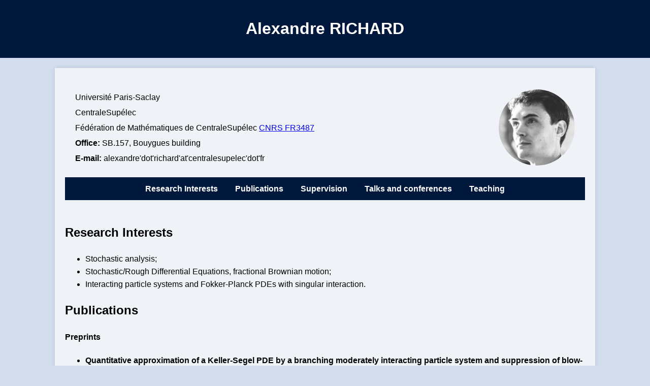

--- FILE ---
content_type: text/html; charset=utf-8
request_url: https://arichard.perso.math.cnrs.fr/
body_size: 23455
content:
<!DOCTYPE html>
<html lang="en">
<head>
    <meta charset="UTF-8">
    <meta name="viewport" content="width=device-width, initial-scale=1.0">
    <title>A. Richard</title>
    <!--<link rel="icon" type="image/png" href="profile-icon.png">-->
    <link rel="stylesheet" href="styles.css">
    <style>
        body {
            font-family: Arial, sans-serif;
            margin: 0;
            padding: 0;
            line-height: 1.6;
            background-color: #d3dded;
        }
        .container {
            width: 80%;
            margin: auto;
            overflow: hidden;
            background: #eff2f7;
            padding: 20px;
            box-shadow: 0px 0px 10px rgba(0, 0, 0, 0.1);
            margin-top: 20px;
        }
        header {
            background: #01183d;
            color: #fff;
            padding: 10px 0;
            text-align: center;
        }
        .header-content {
            display: flex;
            justify-content: space-between;
            align-items: center;
            padding: 20px;
        }
        .contact {
            flex: 1;
        }
        .contact p {
            margin: 5px 0;
        }
        .profile-pic {
            width: 150px;
            height: 150px;
            border-radius: 50%;
            object-fit: cover;
        }
        .nav-bar {
            background: #01183d;
            text-align: center;
            padding: 10px 0;
        }
        .nav-bar a {
            color: white;
            text-decoration: none;
            margin: 0 15px;
            font-weight: bold;
        }
        .boxed {
  margin-left: 3%; /*40px*/
  max-width:1000px;
  border: 2px solid rgb(18, 174, 209) ;
	}
    </style>
</head>

<script>
(function(i,s,o,g,r,a,m){i['GoogleAnalyticsObject']=r;i[r]=i[r]||function(){
  (i[r].q=i[r].q||[]).push(arguments)},i[r].l=1*new Date();a=s.createElement(o),
m=s.getElementsByTagName(o)[0];a.async=1;a.src=g;m.parentNode.insertBefore(a,m)
})(window,document,'script','//www.google-analytics.com/analytics.js','ga');

  ga('create', 'UA-65390447-1', 'auto');
  ga('send', 'pageview');

</script> 

<body>
    <header>
        <h1>Alexandre RICHARD</h1>
    </header>
    <div class="container">
        <div class="header-content">
            <div class="contact">
                <!--<p>Professor</p>-->
                <p>Université Paris-Saclay</p>
                <p>CentraleSupélec</p>
                <p>Fédération de Mathématiques de CentraleSupélec <a href="https://fd-math.pages.centralesupelec.fr/" target="_blank">CNRS FR3487</a></p>
                <p><strong> Office:</strong> SB.157, Bouygues building</p>
                <p><strong> E-mail: </strong> alexandre'dot'richard'at'centralesupelec'dot'fr</p>
            </div>
            <img src="profile.jpeg" alt="Profile Picture" class="profile-pic">
        </div>
        <div class="nav-bar">
            <a href="#research">Research Interests</a>
            <a href="#publications">Publications</a>
            <a href="#supervision">Supervision</a>
            <a href="#talks">Talks and conferences</a>
            <a href="#teaching">Teaching</a>
        </div>
            <td><br /></td>
<!--<div class="boxed">
    <!--<td> -->
    <!--<center> ~~~ ~~~ </center>-->
    <!--<strong>  &nbsp; New (May'25)</strong> - With <a class="external-link" href="http://www.cmapx.polytechnique.fr/~milica.tomasevic/">Milica Tomasevic</a>, we currently offer a  <strong>postdoctoral position</strong> in stochastic analysis. More information <a class="external-link" href="https://sites.google.com/view/sdaim/job-offers?authuser=0">here</a>. <br>-->
    <!--<center> ~~~ ~~~  </center>-->
    <!--</td>-->
<!--</div>-->
<!--<br />-->
        <section id="research">
            <h2>Research Interests</h2>
            <ul>
                <li>Stochastic analysis;</li>
                <li>Stochastic/Rough Differential Equations, fractional Brownian motion;</li>
                <li>Interacting particle systems and Fokker-Planck PDEs with singular interaction.</li>
            </ul>
        </section>
        <section id="publications">
            <h2>Publications</h2>
            	<h4>Preprints</h4>            
            <ul>
            	<li><strong>Quantitative approximation of a Keller-Segel PDE by a branching moderately interacting particle system and suppression of blow-up</strong>, with T. Cavallazzi and M. Tomasevic.</li>
  <tr><td><em>Preprint, 2025. <a class="external-link" href="http://arxiv.org/abs/2512.20504">arXiv</a></em></td></tr>
  
            	<li><strong>On the density of singular SDEs with fractional noise and applications to McKean–Vlasov equations</strong>, with L. Anzeletti, L. Galeati and E. Tanré.</li>
  <tr><td><em>Preprint, 2025. <a class="external-link" href="http://arxiv.org/abs/2506.11900">arXiv</a></em></td></tr> 

            </ul>
            
                  <h4>Publications</h4>
            <ul>
                 <li><strong>Numerical approximation of the stochastic heat equation with a distributional reaction term</strong>, with L. Goudenège and E. M. Haress.</li>
  <tr><td><em>IMA J. Numer. Anal. (accepted), 2026. <a class="external-link" href="http://arxiv.org/abs/2405.08201">arXiv</a></em></td></tr> 
  
              <li><strong>Quantitative approximation of the Burgers and Keller-Segel equations by moderately interacting particles</strong>, with C. Olivera and M. Tomasevic.</li>
  <tr><td><em>Potential Anal. 64, paper no. 22, 2026. 
    <a class="external-link" href="https://link.springer.com/article/10.1007/s11118-025-10267-4?utm_source=rct_congratemailt&utm_medium=email&utm_campaign=nonoa_20251211&utm_content=10.1007/s11118-025-10267-4">DOI</a></em></td>
  <a class="external-link" href="http://arxiv.org/abs/2004.03177">arXiv</a></em></td>
  </tr>  

            <li><strong>Numerical approximation of SDEs with fractional noise and distributional drift</strong>, with L. Goudenège and E. M. Haress.</li>
  <tr><td><em>Stochastic Process. Appl. 181, 2025. 
   <a class="external-link" href="https://doi.org/10.1016/j.spa.2024.104533">DOI</a>
  <a class="external-link" href="http://arxiv.org/abs/2302.11455">arXiv</a></em></td>
  <!--<a class="external-link" href="https://hal.inria.fr/hal-03715427/document">Hal</a></em></td>-->
</tr>


  
  	<li><strong>Long time Hurst regularity of fractional SDEs and their ergodic means</strong>, with E. M. Haress.</li>
  <tr><td><em>J. Theoret. Probab. 38, paper no. 24, 2025. 
  <a class="external-link" href="https://doi.org/10.1007/s10959-024-01389-3">DOI</a>
  <a class="external-link" href="http://arxiv.org/abs/2206.06648">arXiv</a></em></td>
</tr>

  
  	<li><strong>Estimation of several parameters in discretely-observed Stochastic Differential Equations with additive fractional noise</strong>, with E. M. Haress.</li>
  <tr><td><em>Stat. Inference Stoch. Process. 27: 641-691, 2024. 
   <a class="external-link" href="https://doi.org/10.1007/s11203-024-09311-8">DOI</a>
  <a class="external-link" href="http://arxiv.org/abs/2306.16272">arXiv</a></em></td>
</tr>

 	  <li><strong>Lipschitz continuity in the Hurst parameter of functionals of stochastic differential equations driven by a fractional Brownian motion</strong>, with D. Talay. </li>
  <tr><td><em>Electron. J. Probab. 29, paper no. 135, 1-70, 2024. 
    <a class="external-link" href="https://doi.org/10.1214/24-EJP1191">DOI</a>
  <a class="external-link" href="http://arxiv.org/abs/1605.03475">arXiv</a></em></td>
  </tr>
  
  	<li><strong>Regularisation by fractional noise for one-dimensional differential equations with  distributional drift</strong>, with L. Anzeletti and E. Tanr&eacute.</li>
  <tr><td><em>Electron. J. Probab. 28, paper no. 135, 1-49, 2023. 
  <a class="external-link" href="https://doi.org/10.1214/23-EJP1010">DOI</a>
  <a class="external-link" href="http://arxiv.org/abs/2112.05685">arXiv</a></em></td>
  <!--<a class="external-link" href="https://hal.inria.fr/hal-xxxxxx/document">hal</a></em></td>-->
</tr>

  	<li><strong>On the discrete-time simulation of the rough Heston model</strong>, with X. Tan and F. Yang.</li>
  <tr><td><em>SIAM J. Fin. Math. 14(1):223-249, 2023. 
  <a class="external-link" href="https://doi.org/10.1137/21M1443807">DOI</a>
  <a class="external-link" href="http://arxiv.org/abs/2107.07835">arXiv</a></em></td>
  <!--<a class="external-link" href="https://hal.inria.fr/hal-01755497/document">hal</a></em></td>-->
</tr>

     <li><strong>Quantitative particle approximation of nonlinear Fokker-Planck equations
    with singular kernel</strong>, with C. Olivera and M. Tomasevic.</li>
  <tr><td><em>Ann. Sc. Norm. Super. Pisa Cl. Sci. (5), Vol. XXIV: 691-749, 2023. <a class="external-link" href="https://doi.org/10.2422/2036-2145.202105_087">DOI</a> <a class="external-link" href="http://arxiv.org/abs/2011.00537">arXiv</a></em></td>
</tr>

     <li><strong>Discrete-time simulation of stochastic Volterra equations</strong>, with X. Tan and F. Yang.</li>
  <tr><td><em>Stochastic Process. Appl. 141:109-138, 2021. <a class="external-link" href="https://doi.org/10.1016/j.spa.2021.07.003">DOI</a> <a class="external-link" href="http://arxiv.org/abs/2004.00340">arXiv</a></em></td>
  <!--<a class="external-link" href="https://hal.inria.fr/hal-01755497/document">hal</a></em></td>-->
</tr>

    
  <li><strong>On the Root solution to the Skorokhod embedding problem given full marginals</strong>, with X. Tan and N. Touzi.</li>
  <tr><td><em>SIAM J. Control Optim. 58(4):1874-1892, 2020. <a class="external-link" href="https://doi.org/10.1137/18M1222594">DOI</a> <a class="external-link" href="http://arxiv.org/abs/1810.10048">arXiv</a></em></td>
  <!--<a class="external-link" href="https://hal.inria.fr/hal-01755497/document">hal</a></em></td>-->
  </tr>

    
 <li><strong>Penalisation techniques for one-dimensional reflected rough differential equations</strong>, with  E. Tanr&eacute and S. Torres.</li>
<tr>  <td><em> Bernoulli 26(4):2949-2986, 2020. <a class="external-link" href="https://doi.org/10.3150/20-BEJ1212">DOI</a> <a class="external-link" href="http://arxiv.org/abs/1904.11447">arXiv</a></em></td>
  <!--<a class="external-link" href="https://hal.inria.fr/hal-01755497/document">hal</a></em></td>-->
  </tr>

 <li><strong>Sub-exponential convergence to equilibrium for Gaussian driven Stochastic Differential Equations with semi-contractive drift</strong>, with F. Panloup.</li>
  <tr><td><em>Electron. J. Probab. 25, paper no. 62, 1-43, 2020. <a class="external-link" href="https://doi.org/10.1214/20-EJP464">DOI</a> <a class="external-link" href="http://arxiv.org/abs/1804.01348">arXiv</a></em></td>
  <!--<a class="external-link" href="https://hal.inria.fr/hal-01755497/document">hal</a></em></td>-->
  </tr>


    
    <li><strong>An integrate-and-fire model to generate spike trains with long-range dependence</strong>, with P. Orio and E. Tanré.</li>
    <tr><td><em>J. Comput. Neurosci. 44(3):297-312, 2018. <a class="external-link" href="https://doi.org/10.1007/s10827-018-0680-1">DOI</a> <a class="external-link" href="http://arxiv.org/abs/1702.03762">arXiv</a></em></td>
    </tr>


    
    <li><strong>Noise sensitivity of functionals of stochastic differential equations driven by fractional Brownian motion: Results and perspectives</strong>, with D. Talay.</li>
    <tr><td>In <em>Modern Problems of Stochastic Analysis and Statistics: Selected Contributions in Honor of Valentin Konakov, Ed. V. Panov,  Springer Proceedings in Mathematics & Statistics (vol. 208), 2017. <a class="external-link" href="https://doi.org/10.1007/978-3-319-65313-6_9">DOI</a> <a class="external-link" href="http://arxiv.org/abs/1702.03796">arXiv</a></em></td>
   </tr>


   
   <li><strong>Some singular sample path properties of a multiparameter fractional Brownian motion</strong>.</li>
   <tr><td><em>J. Theoret. Probab. 30: 1285-1309, 2017. <a class="external-link" href="http://dx.doi.org/doi:10.1007/s10959-016-0694-4">DOI</a>  <a class="external-link" href="http://arxiv.org/abs/1410.4430">arXiv</a></em></td>
   </tr>



    <li><strong>Increment stationarity of <var>L<sup>2</sup></var>-indexed stochastic processes: spectral representation and characterization</strong>.</li>
    <tr><td><em>Electron. Commun. Probab. 21(paper 31):1-15, 2016. <a class="external-link" href="http://dx.doi.org/10.1214/16-ECP4727">DOI</a></em></td>
    </tr>



    <li><strong>Local Hölder regularity of set-indexed processes</strong>, with E. Herbin.</li>
    <tr><td><em>Israel J. Math. 215(1):397-440, 2016. <a class="external-link" href="http://dx.doi.org/10.1007/s11856-016-1382-x">DOI</a> <a class="external-link" href="http://arxiv.org/abs/1203.0750">arXiv</a></em><br /></td>
    </tr>



    <li><strong>A fractional Brownian field indexed by <var>L<sup>2</sup></var> and a varying Hurst parameter</strong>.</li>
    <tr><td><em>Stochastic Process. Appl. 125(4):1394-1425, 2015. <a class="external-link" href="http://dx.doi.org/10.1016/j.spa.2014.11.003">DOI</a>  <a class="external-link" href="http://arxiv.org/abs/1312.6069">arXiv</a></em></td>
    </tr>
             </ul>
        </section>
        <section id="supervision">
            <h2>Supervision</h2>
            	<ul>
		<li><a class="external-link" href="https://sites.google.com/view/shyam-popat/bio">Shyam POPAT</a> (Postdoc, 2025-...), co-supervised with M. Tomasevic.<br/></li>
		<li> Zixin YE (Postdoc, 2025-...), co-supervised with R. Bonalli.<br/></li>
		<li><a class="external-link" href="https://sites.google.com/view/cazacu-nicoleta/home">Nicoleta CAZACU</a> (PhD, 2024-...), co-supervised with M. Tomasevic.<br/></li>
     		<li><a class="external-link" href="https://perso.eleves.ens-rennes.fr/people/thomas.cavallazzi/">Thomas CAVALLAZZI</a> (Lecteur Hadamard, 2023-2025), co-supervised with M. Tomasevic. Now lecturer in classes préparatoires at Henri IV.<br/></li>
    		<li><a class="external-link" href="https://elmehdiharess.org">El Mehdi HARESS</a> (PhD, 2021-2024), co-supervised with L. Goudenège. Now post-doc at University of Leeds.<br/></li>
     		<li><a class="external-link" href="https://sites.google.com/view/lukasanzeletti/home">Lukas ANZELETTI</a> (PhD, 2020-2023), co-supervised with E. Tanré. Now post-doc at TU Vienna.<br/></li>
		</ul>
	    <h2>Grants (ongoing)</h2>
	    <ul>
	    	<li>ANR project Math-SPA (2025-2029, PI: G. Guo)
		<li>MathAmSud project, Explore-SDE (2025-2026, PIs: S. Torres, E. Tanré)
	        <li>ANR-FAPESP project <a class="external-link" href="https://sites.google.com/view/sdaim/">SDAIM</a> (2023-2027, PI: F. Russo)<br/></li>
    		<!-- <li>ANR project <a class="external-link" href="http://goudenege.perso.math.cnrs.fr/output/simalin.html">SIMALIN</a> (2019-2023, PI: L. Goudenège)<br/></li>-->
	    </ul>
        </section>
         <section id="talks">
            <h2>Conferences</h2>
                  <h4>Recent and upcoming talks</h4>
            <ul>
            <li> <em><a class="external-link" href="https://conferences.leeds.ac.uk/frssd2026/">Conference</a></em> on Fractional, Rough and Singular Stochastic Dynamics, Leeds, September 2026.</li> 
              <li>Groupe de travail mathématiques financières et probabilités numériques du LPSM, Université Paris Cité, March 2026.</li>
            <li> <em><a class="external-link" href="https://clapem17.cmat.edu.uy/home">CLAPEM conference</a></em>, Montevideo, March 2026.</li>
             <li> <em><a class="external-link" href="https://www.fondation-hadamard.fr/fr/articles/2025/06/17/maths-csi-and-maths-sv-day-of-meeting-and-presentations/">Interactive Mathematics Day</a></em>, IHES, November 2025.</li> 
            <li> <em><a class="external-link" href="https://conferences.cirm-math.fr/2025-calendar.html">Conference</a></em> on New trends of stochastic nonlinear systems: well-posedeness, dynamics ans numerics, CIRM, October 2025.</li> 
             <li>S&eacuteminaire de probabilit&eacutes et statistique, Université de Versailles Saint-Quentin, October 2025.</li>
           <li> <em><a class="external-link" href="https://spa.pwr.edu.pl/">SPA conference</a></em>, session on <em>Recent Advances in SDEs</em>, Wroclaw, July 2025.</li> 
	<li> <em><a class="external-link" href="https://events.unibo.it/irreg-stoch-indam-cortona-25">Workshop</a></em> on Irregular Stochastic Analysis, Cortona, June 2025.</li> 
  	<li> <em><a class="external-link" href="https://spsr.ase.ro/conferinta-nationala-spsr/">Conference</a></em> of the Romanian probability and statistics society, Bucharest, May 2025.</li> 
	<li>S&eacuteminaire <em><a class="external-link" href="https://sites.math.u-pem.fr/scam/">SCAM</a></em>, Université Paris-Est Cr&eacuteteil, May 2025.</li>
  	<li> <em><a class="external-link" href="https://regbynoise2025.conf.tuwien.ac.at/">Workshop</a></em> on regularisation by noise, Vienna, April 2025.</li> 
  	<li>S&eacuteminaire de probabilit&eacutes et statistique, Université Gustave Eiffel, November 2024.</li>
  	<li><em><a class="external-link" href="https://trag2024.sciencesconf.org/">Conf&eacuterence</a></em> du GdR TRAG, Nice, July 2024.</li>
  	<li>PDE seminar, UniCamp (Brazil), May 2024.</li>
  	<li><em><a class="external-link" href="https://math.uni.lu/proba/fbm/index.html">Workshop</a></em> on Fractional Brownian Motion and its Applications, Luxembourg, April 2024.</li> 
	<li><em><a class="external-link" href="https://www.epfl.ch/labs/stoan/workshops/">Conference</a></em> on Stochastic Dynamics and Stochastic Equations, EPFL, March 2024.</li>  
  	<li>S&eacuteminaire de probabilit&eacutes et statistique, Nice, March 2024.</li>
  	<li>S&eacuteminaire de probabilit&eacutes, Toulouse, January 2024.</li>
  	<li><em><a class="external-link" href="https://math.maths.univ-evry.fr/Mckean2023/Home.html">Conference</a></em> on Mean field interactions with singular kernels and their approximations, Paris, December 2023.</li> 
  	<li>S&eacuteminaire de probabilit&eacutes et math&eacutematiques financières, Evry, November 2023.</li>	
	<li>A Random Walk in the Land of Stochastic Analysis and Numerical Probability <em><a class="external-link" href="https://conferences.cirm-math.fr/2390.html">Conference</a></em>, CIRM, September 2023.</li> 
	<li>Journ&eacutees de Probabilit&eacutes, Angers, June 2023.</li>
	<li>Séminaire MICS, CentraleSupélec, December 2022.</li>
	<li>Journées trajectoires rugueuses et méthodes numériques, Pau, December 2022.</li>
	<li><em><a class="external-link" href="https://trag2022.sciencesconf.org//">Conf&eacuterence</a></em> du GdR TRAG, Nanterre, May 2022.</li> 
	<li>Stochastic models and finance seminar, Cermics (Ecole des Ponts),  February 2022.</li>
	<li>XIII Summer <em><a class="external-link" href="https://www.mat.unb.br/verao2021/workshop_en.html">Workshop</a></em> in Mathematics, Brasilia (Brasil), February 2021.</li> 
    	<li>Séminaire de probabilités et statistique, Lille, February 2020.</li>
	<li><em><a class="external-link" href="https://sites.google.com/site/ciprianatudor/workshop-asymptotic-expansion-and-malliavin-calculus-ii-december-2019">Workshop</a></em> "Asymptotic expansion and Malliavin calculus II", Paris, December 2019.</li> 
	<li><em><a class="external-link" href="https://trag2019.event.univ-lorraine.fr/">Conf&eacuterence</a></em> du GdR TRAG, Nancy, October 2019.</li> 
	<li><em><a class="external-link" href="https://impa.br/en_US/eventos-do-impa/eventos-2019/1st-joint-meeting-brazil-france-in-mathematics/">First joint meeting</a></em> Brazil-France in mathematics IMPA (Brasil), July 2019.</li>  
	<li>Workshop in stochastic analysis and applications, Unicamp (Brasil), July 2019.</li>
<!--	<li>Rencontres Math&eacutematiques de Rouen, June 2018.</li>-->
<!--	<li>International Conference on Mathematical Neuroscience, Juan-les-Pins, June 2018.</li>-->
<!--	<li>S&eacuteminaire Bachelier (Paris), May 2018.</li>-->
<!--	<li>S&eacuteminaire Probabilit&eacutes-Statistiques-Contr&ocircle (ENSTA-CMAP-ENSAE), January 2018.</li>-->
<!--	<li>May 2017, Cermics (Ecole des Ponts), stochastic models and finance seminar.</li>
	<li>February 2017, LAREMA (Angers) probability seminar.</li>-->
<!--	<li>June 2016, International Conference on Mathematical Neuroscience (Juan-les-Pins).</li>-->
<!--	<li>April 2016, Barcelona probability seminar.</li>-->
<!--	<li>April 2016, GT mod&egraveles stochastiques et finance, Ecole Polytechnique.</li>-->
<!--	<li>February 2016, IMT (Toulouse) probability seminar.</li>-->
<!--	<li>February 2016, LPMA (Paris 6) probability seminar.</li>-->
            </ul>
            	<h4>Organisation of conferences</h4>
	    <ul>
	    <li>  With C. Olivera and F. Russo, we organize a conference that will take place in Campinas (Brasil) entitled <em>Stochastic Analysis: irregularity, mean-fields and related topics</em>, in August 10th to 14th 2026.</td><br />    
</li>
	    <li>  With C. Olivera, F. Russo and M. Tomasevic, we organized a winter school held at CIRM (Marseille) on <a class="external-link" href="https://conferences.cirm-math.fr/2993.html">Stochastic and Deterministic Analysis for Irregular Models</a>  in January 2024.</td><br />    
</li>
	<li> With P. Lafitte, we organized the <a class="external-link" href="https://inaugurationfdm.sciencesconf.org/">conférence</a> d'inauguration de la <a href="https://fd-math.pages.centralesupelec.fr/" target="_blank">Fédération de Mathématiques de CentraleSupélec</a>, in November 2022.</td><br />    
</li>
   	 <li> With C. Bauzet, C.-E. Bréhier, J. Charrier and L. Goudenège, we organized the NASPDE workshop held at CIRM (Marseille) in  November 2021:</td><br />    
<a class="external-link" href="https://conferences.cirm-math.fr/2408.html">Numerical Analysis of Stochastic Partial Differential Equations</a>.
</li>
	<li> With N. Marie and F. Panloup, we organized a workshop in November 2019, in CentraleSupélec:</td><br />
<a class="external-link" href="https://tempslong.sciencesconf.org/">The long-time behaviour and statistical inference for stochastic processes: from Markovian to long-memory dynamics</a>.
</li>
	    </ul>
	    	<h4>Edition</h4>
	    <ul>
	    <li> Member of the editorial committee for the proceedings of the <a class="external-link" href="https://cjcma2023.sciencesconf.org/">CJC-MA conference</a>, volume published in <a class="external-link" href="https://www.esaim-proc.org/">ESAIM:ProcS</a>, 2025.</li>
	    <tr><td><em>ESAIM:ProcS 79, 2025. 
   <a class="external-link" href="https://doi.org/10.1051/proc/202579001">DOI</a></em>
	    <li> Member of the editorial committee for the proceedings of the <a class="external-link" href="https://conferences.cirm-math.fr/2993.html">SDAIM</a> winter school, 2025+. </li>
	    </ul>
        </section>
        <section id="teaching">
            <h2>Teaching</h2>
           <ul>
            <li> Limit theorems, CentraleSup&eacutelec 3rd year, since 2020.</li>
	<li> Convergence, Integration, Probability (coordination, lectures and labs), CentraleSup&eacutelec 1st year, since 2021.</li>
	<li> Complex analysis (lectures), CentraleSup&eacutelec 1st year, 2017-2021.</li>
	<li> Partial Differential Equations (some lectures and labs), CentraleSup&eacutelec 1st year, 2018-2021, now since 2022.</li>
	<li> Distributions et op&eacuterateurs (labs), CentraleSup&eacutelec 2nd year, since 2017.</li>
	<li> Probabilités avancées (labs), CentraleSup&eacutelec 2nd year, 2019-2020.</li>
	<li> Analysis, Probability (labs), CentraleSup&eacutelec 1st year, 2017-2018.</li>
           </ul>
        </section>
    </div>
</body>
</html>


--- FILE ---
content_type: text/plain
request_url: https://www.google-analytics.com/j/collect?v=1&_v=j102&a=395710361&t=pageview&_s=1&dl=https%3A%2F%2Farichard.perso.math.cnrs.fr%2F&ul=en-us%40posix&dt=A.%20Richard&sr=1280x720&vp=1280x720&_u=IEBAAEABAAAAACAAI~&jid=1817297157&gjid=395289816&cid=705159063.1769026024&tid=UA-65390447-1&_gid=1899731804.1769026024&_r=1&_slc=1&z=2092559770
body_size: -454
content:
2,cG-Q9YBHXEDVM